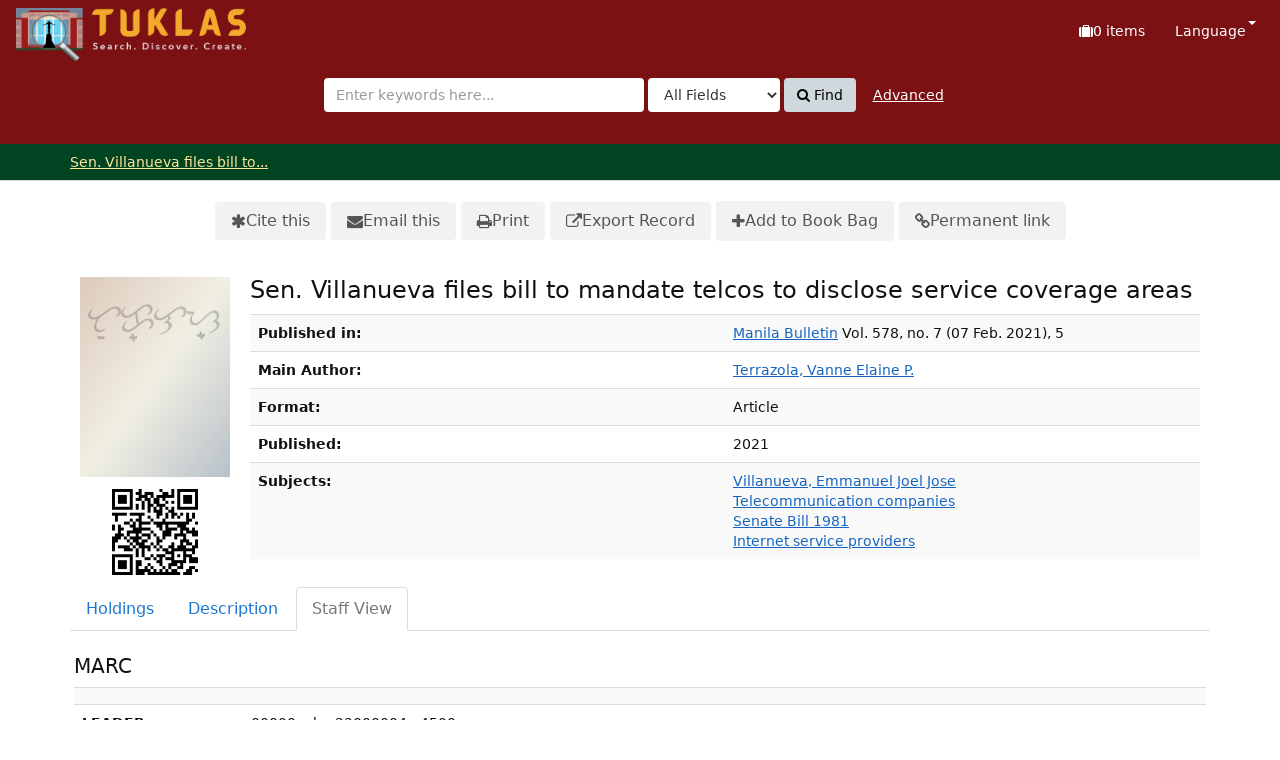

--- FILE ---
content_type: text/html; charset=UTF-8
request_url: https://tuklas.up.edu.ph/Record/IPN-00000694631/AjaxTab
body_size: 3080
content:
<h2>MARC</h2>
<table class="staff-view--marc table table-striped">
<tr class="pace-car">
<th class="marc__tag"></th>
<td class="marc__ind"></td>
<td class="marc__ind"></td>
<td class="marc__field"></td>
</tr>
<tr class="marc-row-LEADER">
<th>LEADER</th>
<td colspan="3">00000cab a22000004a 4500</td>
</tr>
<tr class="marc-row-001">
<th class="marc__tag">001</th>
<td colspan="3">IPN-00000694631</td>
</tr>
<tr class="marc-row-003">
<th class="marc__tag">003</th>
<td colspan="3">IPN</td>
</tr>
<tr class="marc-row-005">
<th class="marc__tag">005</th>
<td colspan="3">20210207095524.0</td>
</tr>
<tr class="marc-row-008">
<th class="marc__tag">008</th>
<td colspan="3">210207s2021    xx     d | ||r |||||   ||</td>
</tr>
<tr class="marc-row-100">
<th class="marc__tag">100</th>
<td class="marc__ind">1</td>
<td class="marc__ind">#</td>
<td class="marc__field">
<strong>|a</strong> Terrazola, Vanne Elaine P. 
  </td>
</tr>
<tr class="marc-row-245">
<th class="marc__tag">245</th>
<td class="marc__ind">1</td>
<td class="marc__ind">0</td>
<td class="marc__field">
<strong>|a</strong> Sen. Villanueva files bill to mandate telcos to disclose service coverage areas 
  </td>
</tr>
<tr class="marc-row-264">
<th class="marc__tag">264</th>
<td class="marc__ind">#</td>
<td class="marc__ind">1</td>
<td class="marc__field">
<strong>|c</strong> 2021 
  </td>
</tr>
<tr class="marc-row-650">
<th class="marc__tag">650</th>
<td class="marc__ind">1</td>
<td class="marc__ind">0</td>
<td class="marc__field">
<strong>|a</strong> Villanueva, Emmanuel Joel Jose 
  </td>
</tr>
<tr class="marc-row-650">
<th class="marc__tag">650</th>
<td class="marc__ind">2</td>
<td class="marc__ind">0</td>
<td class="marc__field">
<strong>|a</strong> Telecommunication companies 
  </td>
</tr>
<tr class="marc-row-650">
<th class="marc__tag">650</th>
<td class="marc__ind">2</td>
<td class="marc__ind">0</td>
<td class="marc__field">
<strong>|a</strong> Senate Bill 1981 
  </td>
</tr>
<tr class="marc-row-650">
<th class="marc__tag">650</th>
<td class="marc__ind">2</td>
<td class="marc__ind">0</td>
<td class="marc__field">
<strong>|a</strong> Internet service providers 
  </td>
</tr>
<tr class="marc-row-773">
<th class="marc__tag">773</th>
<td class="marc__ind">0</td>
<td class="marc__ind">#</td>
<td class="marc__field">
<strong>|t</strong> Manila Bulletin 
  <strong>|g</strong> Vol. 578, no. 7 (07 Feb. 2021), 5 
  </td>
</tr>
<tr class="marc-row-852">
<th class="marc__tag">852</th>
<td class="marc__ind">#</td>
<td class="marc__ind">#</td>
<td class="marc__field">
<strong>|a</strong> UPD 
  <strong>|b</strong> DMLP 
  </td>
</tr>
<tr class="marc-row-942">
<th class="marc__tag">942</th>
<td class="marc__ind">#</td>
<td class="marc__ind">#</td>
<td class="marc__field">
<strong>|a</strong> Article 
  </td>
</tr>
<tr class="marc-row-950">
<th class="marc__tag">950</th>
<td class="marc__ind">#</td>
<td class="marc__ind">#</td>
<td class="marc__field">
<strong>|a</strong> FI 
  </td>
</tr>
</table>
